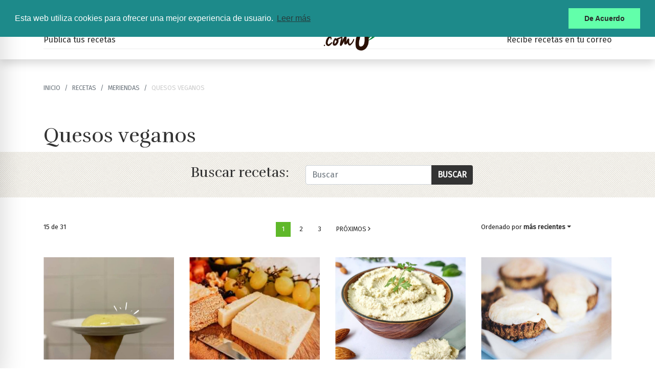

--- FILE ---
content_type: text/html; charset=UTF-8
request_url: https://www.hazteveg.com/recetas/quesos-veganos?sort=Recipes.rating&direction=asc
body_size: 7072
content:
<!DOCTYPE html><html>
<head>
	<title>Recetas de quesos veganos en HazteVeg.com</title>
	<meta http-equiv="content-type" content="text/html; charset=UTF-8"/>
	<meta http-equiv="X-UA-Compatible" content="IE=edge"/>
	<meta charset="utf-8"/>
		<meta name="robots" content="Index,Follow"/>
	<meta name="revisit-after" content="1 days"/>
	<meta name="viewport" content="width=device-width, initial-scale=1.0, user-scalable=yes"/>	
		<link href="https://www.hazteveg.com/recetas/quesos-veganos?sort=Recipes.rating&amp;amp;direction=asc" rel="canonical"/><meta name="description" content="HazteVeg.com ofrece una amplia gama de información para vegetarianos e interesados en el vegetarianismo, miles de recetas 100% vegetarianas y la guía las completa de restaurantes vegetarianos de España y Latinoamérica"/><meta name="keywords" content="vegetarianos,veganos,vegetarianismo,veganismo,crudivorismo,alimentacion vegetariana,mundo vegetariano,vegetariano,vegano,crudo,crudivoro,falafel,soja,soya,tofu,seitan,recetas,receta vegetariana,recetas vegetarianas,recetas veganas,receta vegana,dietas,animanaturalis"/><meta name="publisher" content="HazteVeg.com"/><meta property="og:title" content="Recetas de quesos veganos en HazteVeg.com"/><meta property="og:description" content="HazteVeg.com ofrece una amplia gama de información para vegetarianos e interesados en el vegetarianismo, miles de recetas 100% vegetarianas y la guía las completa de restaurantes vegetarianos de España y Latinoamérica"/><meta property="og:url" content="https://www.hazteveg.com/recetas/quesos-veganos?sort=Recipes.rating&amp;amp;direction=asc"/><meta property="og:site_name" content="HazteVeg.com"/><meta property="og:type" content="website"/><meta property="og:locale" content="es_ES"/><meta property="fb:app_id" content="121164419216"/><meta property="og:image" content="https://www.hazteveg.com/img/recipes/small/201801/R15-47159.jpg"/><meta property="og:image:type" content="image/jpg"/><meta property="og:image:width" content="200"/><meta property="og:image:height" content="200"/><meta name="twitter:card" content="summary_large_image"/><meta name="twitter:site" content="@hazteveg"/><meta name="twitter:title" content="Recetas de quesos veganos en HazteVeg.com"/><meta name="twitter:description" content="HazteVeg.com ofrece una amplia gama de información para vegetarianos e interesados en el vegetarianismo, miles de recetas 100% vegetarianas y la guía las completa de restaurantes vegetarianos de España y Latinoamérica"/><meta name="twitter:image" content="https://www.hazteveg.com/img/recipes/small/201801/R15-47159.jpg"/><meta name="twitter:image:alt" content="Recetas de quesos veganos en HazteVeg.com"/><meta name="twitter:url" content="https://www.hazteveg.com/recetas/quesos-veganos?sort=Recipes.rating&amp;amp;direction=asc"/><meta name="twitter:creator" content="@hazteveg"/><meta name="twitter:domain" content="HazteVeg.com"/><script type="application/ld+json">{"@context": "https://schema.org","@type": "ItemList","mainEntityOfPage": "https://www.hazteveg.com/recetas/quesos-veganos?sort=Recipes.rating&amp;direction=asc","url": "https://www.hazteveg.com/recetas/quesos-veganos?sort=Recipes.rating&amp;direction=asc","name": "Recetas de quesos veganos en HazteVeg.com","itemListElement": [{"@type": "ListItem","position": 1,"url": "https://www.hazteveg.com/receta/8706/Queso-tipo-gruyere-vegano"},{"@type": "ListItem","position": 2,"url": "https://www.hazteveg.com/receta/8587/Queso-de-garbanzos"},{"@type": "ListItem","position": 3,"url": "https://www.hazteveg.com/receta/8530/Untable-de-almendras-y-tofu"},{"@type": "ListItem","position": 4,"url": "https://www.hazteveg.com/receta/8448/Queso-vegano-tipo-muzzarella-ideal-para-derretir"},{"@type": "ListItem","position": 5,"url": "https://www.hazteveg.com/receta/8445/Quesitos-de-almendras"},{"@type": "ListItem","position": 6,"url": "https://www.hazteveg.com/receta/8294/Queso-de-anacardo-con-cebollino-y-ajo"},{"@type": "ListItem","position": 7,"url": "https://www.hazteveg.com/receta/8392/Queso-untable-cremoso-de-pipas-de-girasol"},{"@type": "ListItem","position": 8,"url": "https://www.hazteveg.com/receta/8386/Crema-de-queso-vegano"},{"@type": "ListItem","position": 9,"url": "https://www.hazteveg.com/receta/8376/Queso-vegano-de-castanas-de-caju-anacardos"},{"@type": "ListItem","position": 10,"url": "https://www.hazteveg.com/receta/6929/Queso-cotija-vegano"},{"@type": "ListItem","position": 11,"url": "https://www.hazteveg.com/receta/7827/Queso-de-anacardos-con-hierbas"},{"@type": "ListItem","position": 12,"url": "https://www.hazteveg.com/receta/7222/Queso-camembert-vegano"},{"@type": "ListItem","position": 13,"url": "https://www.hazteveg.com/receta/4309/Queso-crema-vegano"},{"@type": "ListItem","position": 14,"url": "https://www.hazteveg.com/receta/7852/Queso-de-papa-vegano"},{"@type": "ListItem","position": 15,"url": "https://www.hazteveg.com/receta/6763/Queso-vegano-picante"},{"@type": "ListItem","position": 17,"url": "https://www.hazteveg.com/recetas/quesos-veganos?sort=Recipes.rating&amp;direction=asc"}],"publisher": {"@type": "Organization","name": "HazteVeg.com","logo": {"@type": "ImageObject","url": "https://www.hazteveg.com/img/fb-image.jpg","width": 800,"height": 800}}}</script>    <meta name="facebook-domain-verification" content="utu90h8cjbq32hrnb6867e771bp9iq" />
	<link rel="icon" type="image/png" href="/img/favicon-16x16.png" sizes="16x16">
	<link rel="icon" type="image/png" href="/img/favicon-32x32.png" sizes="32x32">
	<link rel="icon" type="image/png" href="/img/favicon-96x96.png" sizes="96x96">
	<link rel="apple-touch-icon" href="older-iPhone.png">
	<link rel="apple-touch-icon" sizes="180x180" href="/img/iPhone-6-Plus.png">
	<link rel="apple-touch-icon" sizes="152x152" href="/img/iPad-Retina.png">
	<link rel="apple-touch-icon" sizes="167x167" href="/img/iPad-Pro.png">
	<link href="https://www.hazteveg.com/recetas.rss" type="application/rss+xml" rel="alternate" title="Últimas recetas de HazteVeg.com"/><link href="https://www.hazteveg.com/noticias.rss" type="application/rss+xml" rel="alternate" title="Últimas noticias en HazteVeg.com"/>
	<link rel="stylesheet" href="/css/bootstrap.min.css"/>
	<link rel="stylesheet" href="/css/fontawesome/css/all.min.css"/>
	<link rel="stylesheet" href="/css/style.css"/>
<link rel="stylesheet" href="/css/rating.css"/>
	<script src="/js/jquery-3.4.1.min.js"></script>
	<script src="https://cdn.jsdelivr.net/npm/lozad/dist/lozad.min.js"></script>
	<!--[if lt IE 9]>
    <script src="//html5shim.googlecode.com/svn/trunk/html5.js"></script>
    <![endif]-->
		<link rel="stylesheet" type="text/css" href="//cdnjs.cloudflare.com/ajax/libs/cookieconsent2/3.0.3/cookieconsent.min.css"/>
	
<meta name="ahrefs-site-verification" content="cb77b834cc34ab3238d24488d37c9e079c180e7caa3ef53152e9a363eebbba85">

<script data-ad-client="ca-pub-4598851678150794" async src="https://pagead2.googlesyndication.com/pagead/js/adsbygoogle.js"></script>

</head>
<body class="es spa" id="recipes-index">
<script>
	window.fbAsyncInit = function() {
		FB.init({appId: '121164419216', cookie: true, xfbml: true, version: 'v6.0'});
		//FB.getLoginStatus(function(response) {statusChangeCallback(response);});
	};
	(function(d, s, id) {
		var js, fjs = d.getElementsByTagName(s)[0];
		if (d.getElementById(id)) return;
		js = d.createElement(s); js.id = id;
		js.src = "https://connect.facebook.net/es_LA/sdk.js";
		fjs.parentNode.insertBefore(js, fjs);
	}(document, 'script', 'facebook-jssdk'));
</script>
	<script src="//cdnjs.cloudflare.com/ajax/libs/cookieconsent2/3.0.3/cookieconsent.min.js"></script>
	<script>
		window.addEventListener( "load", function () {
			window.cookieconsent.initialise( {
				"palette": {
					"popup": {
						"background": "#1d8a8a"
					},
					"button": {
						"background": "#62ffaa"
					}
				},
				"position": "top",
				"content": {
					"message": "Esta web utiliza cookies para ofrecer una mejor experiencia de usuario. ",
					"dismiss": "De Acuerdo",
					"link": "Leer más",
					"href": "https://www.animanaturalis.org/cookies"
				}
			} )
		} );
	</script>

	<div id="wrapper" class="toggled">

		<!-- Sidebar -->
		<div class="sidebar shadow-lg position-fixed" id="sidebar-wrapper">
			<div class="sidebar-heading">
				<button type="button" class="close menu-toggle" aria-label="Close"> <span aria-hidden="true">&times;</span></button>
			</div>
			<div class="list-group list-group-flush">
<a href="/articulos/primer-paso" class="list-group-item">Primer paso</a><a href="/articulos/razones-para-cambiar" class="list-group-item">Razones</a><a href="/articulos/nutricion" class="list-group-item">Nutrición</a><a href="/articulos/alternativas-vegetales" class="list-group-item">Alternativas</a><a href="/recetas" class="list-group-item">Recetas</a><a href="/boletin" class="list-group-item">Boletín Gratuito</a>			</div>
			
<div align="center">
<p class="text-white">Síguenos en redes:</p>
<ul class="social-icons">
	<li>
		<a href="https://www.facebook.com/hztveg" target="_blank">
	  <i class="fab fa-facebook fa-inverse"></i>
	</a>
	
	</li>
	<li>
		<a href="https://twitter.com/hazteveg" target="_blank">
	  <i class="fab fa-twitter fa-inverse"></i>
	</a>
	
	</li>
	<li>
		<a href="https://www.instagram.com/hztveg" target="_blank">
	  <i class="fab fa-instagram fa-inverse"></i>
	</a>
	
	</li>
</ul>


<ul class="login-signup list-inline">
	<li class="nav-item user-bar"></li>
</ul>

</div>		
		</div>
		<!-- /#sidebar-wrapper -->

		<!-- Page Content -->
		<div id="main-wrapper">
			<a name="top"></a>
		   		<div class="container-fluid">

		<header class="fixed-top shadow">
			<nav class="navbar navbar-expand-lg navbar-light bg-light">
				<ul class="navbar-nav mr-auto">
					<li class="nav-item">
						<button class="menu-toggle" type="button"><span class="navbar-toggler-icon"></span></button>
					</li>
					<li class="nav-item d-none d-md-inline user-bar">
						<script>$(document).ready(function(){$.get("/users/check", function(data){ $(".user-bar").replaceWith(data);});});</script>					</li>
				</ul>
				
				<div class="logo-wrapper">
				<div class="logo">
					<a href="/">
						<img src="/img/logo.png" alt="El mayor portal para vegetarianos de habla hispana"/>					</a>
				</div>
				</div>

				

<ul class="social-icons navbar-nav float-right">
	<li>
		<a href="https://www.facebook.com/hztveg" target="_blank">
	  <i class="fab fa-facebook"></i>
	</a>
	
	</li>
	<li>
		<a href="https://twitter.com/hazteveg" target="_blank">
	  <i class="fab fa-twitter"></i>
	</a>
	
	</li>
	<li>
		<a href="https://www.instagram.com/hztveg" target="_blank">
	  <i class="fab fa-instagram"></i>
	</a>
	
	</li>
</ul>
				<form action="/buscar" id="cse-search-box" class="form-inline my-2 my-lg-0 d-none d-md-block">
				        <div class="input-group input-group-sm ml-3">
					<input type="text" name="q" class="form-control" placeholder="Búsqueda" id="seach" value=""/><div class="input-group-append"><input type="submit" name="sa" class="btn btn-search" id="buscar" value="Buscar"/></div></div>
					<input type="hidden" name="cx" value="016552443749684035332:il3lwjulcho"/>
					<input type="hidden" name="cof" value="FORID:10"/>
					<input type="hidden" name="ie" value="UTF-8"/>
				</form>
			</nav>

			<div class="container d-none d-md-block">
<div class="clearfix">
			<div class="float-left"><a href="/enviar/receta">Publica tus recetas</a></div>
			<div class="float-right"><a href="/boletin">Recibe recetas en tu correo</a></div>
				</div>
			</div>
								
			</header>

			</div>
			<main role="main" class="main">
				<section class="recipes-index-header">
	<div class="container">
		<div class="row">
			<div class="col-md-12">
<nav><ol class="breadcrumb"><li class="breadcrumb-item"><a href="/">Inicio</a></li><li class="breadcrumb-item"><a href="/recetas">recetas</a></li><li class="breadcrumb-item"><a href="/recetas/meriendas">Meriendas</a></li><li class="breadcrumb-item active"><span>Quesos veganos</span></li></ol></nav><h1 class="pb-4"><h1>Quesos veganos</h1></h1>		
			</div>
		</div>
	</div>			
</section>
<section class="recipe-finder-section py-4 mb-4">
	<div class="container">
		<form method="post" accept-charset="utf-8" action="/buscar/receta"><div style="display:none;"><input type="hidden" name="_method" value="POST"/><input type="hidden" name="_csrfToken" autocomplete="off" value="fc0703be61f6a3ee7302d50ccd7c2a0903a0176615c487fd243d6be62990702b23af8d0136c299bb5323569f7967425271c93e3f2af92607111df2ba45842453"/></div>		<div class="row align-items-center justify-content-center">

			<div class="col-xs-5">
				<h3 class="float-left mr-3">Buscar recetas:</h3>
			</div>
			<div class="col-xs-5">
				<div class="input-group ml-3">
					<input type="text" name="search" class="form-control" placeholder="Buscar" id="search" value=""/><div class="input-group-append"><input type="submit" class="btn btn-submit" id="buscar" value="Buscar"/></div>				</div>
			</div>
		</div>
		</form>	</div>
</section><section class="recipes-index-section" itemscope itemtype="http://schema.org/Recipe">
	<div class="container">
		<div class="row">
			<div class="col-md-12">
				<div class="primary_content">
										<nav class="row pagination-row py-4"><div class="col-md-3 justify-content-start">15 de 31</div><div class="col-md-6"><ul class="pagination pagination-sm justify-content-center"><li class="page-item disabled"><a class="page-link" href=""><i class="far fa-angle-left"></i> Anteriores</a></li><li class="page-item active"><a class="page-link" href="/recetas/quesos-veganos?sort=Recipes.rating&amp;direction=asc">1</a></li><li class="page-item"><a class="page-link" href="/recetas/quesos-veganos?page=2&amp;sort=Recipes.rating&amp;direction=asc">2</a></li><li class="page-item"><a class="page-link" href="/recetas/quesos-veganos?page=3&amp;sort=Recipes.rating&amp;direction=asc">3</a></li><li class="page-item"><a class="page-link" href="/recetas/quesos-veganos?page=2&amp;sort=Recipes.rating&amp;direction=asc">Próximos <i class="far fa-angle-right"></i></a></li></ul></div><div class="col-md-3 justify-content-end"><div class="dropdown sort-options">Ordenado por <a class="dropdown-toggle" href="#" role="button" id="sortOptions" data-toggle="dropdown" aria-haspopup="true" aria-expanded="false">más recientes</a><div class="dropdown-menu" aria-labelledby="sortOptions"><a class="dropdown-item" href="/recetas/quesos-veganos?sort=Recipes.created&amp;direction=asc">Más recientes</a><a class="dropdown-item asc" href="/recetas/quesos-veganos?sort=Recipes.rating&amp;direction=desc">Mejor valoradas</a><a class="dropdown-item" href="/recetas/quesos-veganos?sort=Recipes.votes&amp;direction=asc">Más votadas</a><a class="dropdown-item" href="/recetas/quesos-veganos?sort=Recipes.hits&amp;direction=asc">Más vistas</a><a class="dropdown-item" href="/recetas/quesos-veganos?sort=Recipes.title&amp;direction=asc">Nombre</a></div></div></div></nav>					<section class="index">
						<div class="row">
						<div class="col-md-3"><article itemscope="" itemtype="https://schema.org/Recipe"><picture><a href="/receta/8706/Queso-tipo-gruyere-vegano" title="Queso tipo gruyere vegano" class="fix-height"><img src="/img/recipes/small/202110/R14-23533.jpg" alt="Queso tipo gruyere vegano" itemprop="image" class="fluid"/></a></picture><div class="summary"><strong class="tag">Quesos veganos</strong><h5 itemprop="name"><a href="/receta/8706/Queso-tipo-gruyere-vegano">Queso tipo gruyere vegano</a></h5><cite class="contributors"><span class="contributor"><a href="/recetario/195174/Mar-Vegan" itemprop="author"  itemtype="http://schema.org/Person">Mar Vegan</a></span></cite></div><div class="recipe-rating-row">
<div id="rating">
  <div id="loading" style="display: none;"><img src="/img/loading_small.gif" class="none" alt=""/> </div>
  <div id="currentRating">
    <div>
      <strong>4/4</strong> <i class="fas fa-utensil-fork"></i><i class="fas fa-utensil-fork"></i><i class="fas fa-utensil-fork"></i><i class="fas fa-utensil-fork"></i><div class="float-right"><small> 1 votos</small></div>    </div>
      </div>
</div>
</div></article></div><div class="col-md-3"><article itemscope="" itemtype="https://schema.org/Recipe"><picture><a href="/receta/8587/Queso-de-garbanzos" title="Queso de garbanzos" class="fix-height"><img src="/img/recipes/small/202104/R05-30910.jpg" alt="Queso de garbanzos" itemprop="image" class="fluid"/></a></picture><div class="summary"><strong class="tag">Quesos veganos</strong><h5 itemprop="name"><a href="/receta/8587/Queso-de-garbanzos">Queso de garbanzos</a></h5><cite class="contributors"><span class="contributor"><a href="/recetario/255377/Vibravegan" itemprop="author"  itemtype="http://schema.org/Person">Vibravegan</a></span></cite></div><div class="recipe-rating-row">
<div id="rating">
  <div id="loading" style="display: none;"><img src="/img/loading_small.gif" class="none" alt=""/> </div>
  <div id="currentRating">
    <div>
      <strong>4/4</strong> <i class="fas fa-utensil-fork"></i><i class="fas fa-utensil-fork"></i><i class="fas fa-utensil-fork"></i><i class="fas fa-utensil-fork"></i><div class="float-right"><small> 16 votos</small></div>    </div>
      </div>
</div>
</div></article></div><div class="col-md-3"><article itemscope="" itemtype="https://schema.org/Recipe"><picture><a href="/receta/8530/Untable-de-almendras-y-tofu" title="Untable de almendras y tofu  " class="fix-height"><img src="/img/recipes/small/202101/R30-42317.jpg" alt="Untable de almendras y tofu  " itemprop="image" class="fluid"/></a></picture><div class="summary"><strong class="tag">Quesos veganos</strong><h5 itemprop="name"><a href="/receta/8530/Untable-de-almendras-y-tofu">Untable de almendras y tofu  </a></h5><cite class="contributors"><span class="contributor"><a href="/recetario/244440/Eliana-Spaccavento" itemprop="author"  itemtype="http://schema.org/Person">Eliana Spaccavento</a></span></cite></div><div class="recipe-rating-row">
<div id="rating">
  <div id="loading" style="display: none;"><img src="/img/loading_small.gif" class="none" alt=""/> </div>
  <div id="currentRating">
    <div>
      <strong>4/4</strong> <i class="fas fa-utensil-fork"></i><i class="fas fa-utensil-fork"></i><i class="fas fa-utensil-fork"></i><i class="fas fa-utensil-fork"></i><div class="float-right"><small> 7 votos</small></div>    </div>
      </div>
</div>
</div></article></div><div class="col-md-3"><article itemscope="" itemtype="https://schema.org/Recipe"><picture><a href="/receta/8448/Queso-vegano-tipo-muzzarella-ideal-para-derretir" title="Queso vegano tipo muzzarella (ideal para derretir)" class="fix-height"><img src="/img/recipes/small/202011/R04-98443.jpg" alt="Queso vegano tipo muzzarella (ideal para derretir)" itemprop="image" class="fluid"/></a></picture><div class="summary"><strong class="tag">Quesos veganos</strong><h5 itemprop="name"><a href="/receta/8448/Queso-vegano-tipo-muzzarella-ideal-para-derretir">Queso vegano tipo muzzarella (ideal para derretir)</a></h5><cite class="contributors"><span class="contributor"><a href="/recetario/195174/Mar-Vegan" itemprop="author"  itemtype="http://schema.org/Person">Mar Vegan</a></span></cite></div><div class="recipe-rating-row">
<div id="rating">
  <div id="loading" style="display: none;"><img src="/img/loading_small.gif" class="none" alt=""/> </div>
  <div id="currentRating">
    <div>
      <strong>4/4</strong> <i class="fas fa-utensil-fork"></i><i class="fas fa-utensil-fork"></i><i class="fas fa-utensil-fork"></i><i class="fas fa-utensil-fork"></i><div class="float-right"><small> 13 votos</small></div>    </div>
      </div>
</div>
</div></article></div><div class="col-md-3"><article itemscope="" itemtype="https://schema.org/Recipe"><picture><a href="/receta/8445/Quesitos-de-almendras" title="Quesitos de almendras" class="fix-height"><img src="/img/recipes/small/202011/R04-63798.jpg" alt="Quesitos de almendras" itemprop="image" class="fluid"/></a></picture><div class="summary"><strong class="tag">Quesos veganos</strong><h5 itemprop="name"><a href="/receta/8445/Quesitos-de-almendras">Quesitos de almendras</a></h5><cite class="contributors"><span class="contributor"><a href="/recetario/244440/Eliana-Spaccavento" itemprop="author"  itemtype="http://schema.org/Person">Eliana Spaccavento</a></span></cite></div><div class="recipe-rating-row">
<div id="rating">
  <div id="loading" style="display: none;"><img src="/img/loading_small.gif" class="none" alt=""/> </div>
  <div id="currentRating">
    <div>
      <strong>4/4</strong> <i class="fas fa-utensil-fork"></i><i class="fas fa-utensil-fork"></i><i class="fas fa-utensil-fork"></i><i class="fas fa-utensil-fork"></i><div class="float-right"><small> 4 votos</small></div>    </div>
      </div>
</div>
</div></article></div><div class="col-md-3"><article itemscope="" itemtype="https://schema.org/Recipe"><picture><a href="/receta/8294/Queso-de-anacardo-con-cebollino-y-ajo" title="Queso de anacardo con cebollino y ajo" class="fix-height"><img src="/img/recipes/small/202010/R19-66511.jpg" alt="Queso de anacardo con cebollino y ajo" itemprop="image" class="fluid"/></a></picture><div class="summary"><strong class="tag">Quesos veganos</strong><h5 itemprop="name"><a href="/receta/8294/Queso-de-anacardo-con-cebollino-y-ajo">Queso de anacardo con cebollino y ajo</a></h5><cite class="contributors"><span class="contributor"><a href="/recetario/237648/Like-A-Vegan" itemprop="author"  itemtype="http://schema.org/Person">Like A Vegan</a></span></cite></div><div class="recipe-rating-row">
<div id="rating">
  <div id="loading" style="display: none;"><img src="/img/loading_small.gif" class="none" alt=""/> </div>
  <div id="currentRating">
    <div>
      <strong>4/4</strong> <i class="fas fa-utensil-fork"></i><i class="fas fa-utensil-fork"></i><i class="fas fa-utensil-fork"></i><i class="fas fa-utensil-fork"></i><div class="float-right"><small> 8 votos</small></div>    </div>
      </div>
</div>
</div></article></div><div class="col-md-3"><article itemscope="" itemtype="https://schema.org/Recipe"><picture><a href="/receta/8392/Queso-untable-cremoso-de-pipas-de-girasol" title="Queso untable cremoso de pipas de girasol" class="fix-height"><img src="/img/recipes/small/202008/R11-40683.jpg" alt="Queso untable cremoso de pipas de girasol" itemprop="image" class="fluid"/></a></picture><div class="summary"><strong class="tag">Quesos veganos</strong><h5 itemprop="name"><a href="/receta/8392/Queso-untable-cremoso-de-pipas-de-girasol">Queso untable cremoso de pipas de girasol</a></h5><cite class="contributors"><span class="contributor"><a href="/recetario/244440/Eliana-Spaccavento" itemprop="author"  itemtype="http://schema.org/Person">Eliana Spaccavento</a></span></cite></div><div class="recipe-rating-row">
<div id="rating">
  <div id="loading" style="display: none;"><img src="/img/loading_small.gif" class="none" alt=""/> </div>
  <div id="currentRating">
    <div>
      <strong>4/4</strong> <i class="fas fa-utensil-fork"></i><i class="fas fa-utensil-fork"></i><i class="fas fa-utensil-fork"></i><i class="fas fa-utensil-fork"></i><div class="float-right"><small> 11 votos</small></div>    </div>
      </div>
</div>
</div></article></div><div class="col-md-3"><div class="banner-wrapper" align="center"></div></div><div class="col-md-3"><article itemscope="" itemtype="https://schema.org/Recipe"><picture><a href="/receta/8386/Crema-de-queso-vegano" title="Crema de queso vegano" class="fix-height"><img src="/img/recipes/small/202008/R06-12157.jpg" alt="Crema de queso vegano" itemprop="image" class="fluid"/></a></picture><div class="summary"><strong class="tag">Quesos veganos</strong><h5 itemprop="name"><a href="/receta/8386/Crema-de-queso-vegano">Crema de queso vegano</a></h5><cite class="contributors"><span class="contributor" itemprop="author" itemscope itemtype="http://schema.org/Person">Vegan heaven</span></cite></div><div class="recipe-rating-row">
<div id="rating">
  <div id="loading" style="display: none;"><img src="/img/loading_small.gif" class="none" alt=""/> </div>
  <div id="currentRating">
    <div>
      <strong>4/4</strong> <i class="fas fa-utensil-fork"></i><i class="fas fa-utensil-fork"></i><i class="fas fa-utensil-fork"></i><i class="fas fa-utensil-fork"></i><div class="float-right"><small> 1 votos</small></div>    </div>
      </div>
</div>
</div></article></div><div class="col-md-3"><article itemscope="" itemtype="https://schema.org/Recipe"><picture><a href="/receta/8376/Queso-vegano-de-castanas-de-caju-anacardos" title="Queso vegano de castañas de caju (anacardos)" class="fix-height"><img src="/img/recipes/small/202007/R18-75942.jpg" alt="Queso vegano de castañas de caju (anacardos)" itemprop="image" class="fluid"/></a></picture><div class="summary"><strong class="tag">Quesos veganos</strong><h5 itemprop="name"><a href="/receta/8376/Queso-vegano-de-castanas-de-caju-anacardos">Queso vegano de castañas de caju (anacardos)</a></h5><cite class="contributors"><span class="contributor"><a href="/recetario/244440/Eliana-Spaccavento" itemprop="author"  itemtype="http://schema.org/Person">Eliana Spaccavento</a></span></cite></div><div class="recipe-rating-row">
<div id="rating">
  <div id="loading" style="display: none;"><img src="/img/loading_small.gif" class="none" alt=""/> </div>
  <div id="currentRating">
    <div>
      <strong>4/4</strong> <i class="fas fa-utensil-fork"></i><i class="fas fa-utensil-fork"></i><i class="fas fa-utensil-fork"></i><i class="fas fa-utensil-fork"></i><div class="float-right"><small> 4 votos</small></div>    </div>
      </div>
</div>
</div></article></div><div class="col-md-3"><article itemscope="" itemtype="https://schema.org/Recipe"><picture><a href="/receta/6929/Queso-cotija-vegano" title="Queso cotija vegano" class="fix-height"><img src="/img/recipes/small/202006/R03-97331.jpg" alt="Queso cotija vegano" itemprop="image" class="fluid"/></a></picture><div class="summary"><strong class="tag">Quesos veganos</strong><h5 itemprop="name"><a href="/receta/6929/Queso-cotija-vegano">Queso cotija vegano</a></h5><cite class="contributors"><span class="contributor" itemprop="author" itemscope itemtype="http://schema.org/Person">Mi Mero Mole  </span></cite></div><div class="recipe-rating-row">
<div id="rating">
  <div id="loading" style="display: none;"><img src="/img/loading_small.gif" class="none" alt=""/> </div>
  <div id="currentRating">
    <div>
      <strong>4/4</strong> <i class="fas fa-utensil-fork"></i><i class="fas fa-utensil-fork"></i><i class="fas fa-utensil-fork"></i><i class="fas fa-utensil-fork"></i><div class="float-right"><small> 1 votos</small></div>    </div>
      </div>
</div>
</div></article></div><div class="col-md-3"><article itemscope="" itemtype="https://schema.org/Recipe"><picture><a href="/receta/7827/Queso-de-anacardos-con-hierbas" title="Queso de anacardos con hierbas " class="fix-height"><img src="/img/recipes/small/202006/R03-69151.jpg" alt="Queso de anacardos con hierbas " itemprop="image" class="fluid"/></a></picture><div class="summary"><strong class="tag">Quesos veganos</strong><h5 itemprop="name"><a href="/receta/7827/Queso-de-anacardos-con-hierbas">Queso de anacardos con hierbas </a></h5><cite class="contributors"><span class="contributor" itemprop="author" itemscope itemtype="http://schema.org/Person">Philipp Ertl From Exceedi</span></cite></div><div class="recipe-rating-row">
<div id="rating">
  <div id="loading" style="display: none;"><img src="/img/loading_small.gif" class="none" alt=""/> </div>
  <div id="currentRating">
    <div>
      <strong>4/4</strong> <i class="fas fa-utensil-fork"></i><i class="fas fa-utensil-fork"></i><i class="fas fa-utensil-fork"></i><i class="fas fa-utensil-fork"></i><div class="float-right"><small> 5 votos</small></div>    </div>
      </div>
</div>
</div></article></div><div class="col-md-3"><article itemscope="" itemtype="https://schema.org/Recipe"><picture><a href="/receta/7222/Queso-camembert-vegano" title="Queso camembert vegano" class="fix-height"><img src="/img/recipes/small/202006/R03-54268.jpg" alt="Queso camembert vegano" itemprop="image" class="fluid"/></a></picture><div class="summary"><strong class="tag">Quesos veganos</strong><h5 itemprop="name"><a href="/receta/7222/Queso-camembert-vegano">Queso camembert vegano</a></h5><cite class="contributors"><span class="contributor" itemprop="author" itemscope itemtype="http://schema.org/Person">Full Of Plants</span></cite></div><div class="recipe-rating-row">
<div id="rating">
  <div id="loading" style="display: none;"><img src="/img/loading_small.gif" class="none" alt=""/> </div>
  <div id="currentRating">
    <div>
      <strong>4/4</strong> <i class="fas fa-utensil-fork"></i><i class="fas fa-utensil-fork"></i><i class="fas fa-utensil-fork"></i><i class="fas fa-utensil-fork"></i><div class="float-right"><small> 1 votos</small></div>    </div>
      </div>
</div>
</div></article></div><div class="col-md-3"><article itemscope="" itemtype="https://schema.org/Recipe"><picture><a href="/receta/4309/Queso-crema-vegano" title="Queso crema vegano" class="fix-height"><img src="/img/recipes/small/202003/R11-50524.jpg" alt="Queso crema vegano" itemprop="image" class="fluid"/></a></picture><div class="summary"><strong class="tag">Quesos veganos</strong><h5 itemprop="name"><a href="/receta/4309/Queso-crema-vegano">Queso crema vegano</a></h5><cite class="contributors"><span class="contributor"><a href="/recetario/64948/Berger-silvia" itemprop="author"  itemtype="http://schema.org/Person">Berger.silvia</a></span></cite></div><div class="recipe-rating-row">
<div id="rating">
  <div id="loading" style="display: none;"><img src="/img/loading_small.gif" class="none" alt=""/> </div>
  <div id="currentRating">
    <div>
      <strong>4/4</strong> <i class="fas fa-utensil-fork"></i><i class="fas fa-utensil-fork"></i><i class="fas fa-utensil-fork"></i><i class="fas fa-utensil-fork"></i><div class="float-right"><small> 290 votos</small></div>    </div>
      </div>
</div>
</div></article></div><div class="col-md-3"><article itemscope="" itemtype="https://schema.org/Recipe"><picture><a href="/receta/7852/Queso-de-papa-vegano" title="Queso de papa vegano" class="fix-height"><img src="/img/recipes/small/201904/R14-67861.jpg" alt="Queso de papa vegano" itemprop="image" class="fluid"/></a></picture><div class="summary"><strong class="tag">Quesos veganos</strong><h5 itemprop="name"><a href="/receta/7852/Queso-de-papa-vegano">Queso de papa vegano</a></h5><cite class="contributors"><span class="contributor"><a href="/recetario/195174/Mar-veganfood" itemprop="author"  itemtype="http://schema.org/Person">Mar.veganfood</a></span></cite></div><div class="recipe-rating-row">
<div id="rating">
  <div id="loading" style="display: none;"><img src="/img/loading_small.gif" class="none" alt=""/> </div>
  <div id="currentRating">
    <div>
      <strong>4/4</strong> <i class="fas fa-utensil-fork"></i><i class="fas fa-utensil-fork"></i><i class="fas fa-utensil-fork"></i><i class="fas fa-utensil-fork"></i><div class="float-right"><small> 39 votos</small></div>    </div>
      </div>
</div>
</div></article></div><div class="col-md-3"><article itemscope="" itemtype="https://schema.org/Recipe"><picture><a href="/receta/6763/Queso-vegano-picante" title="Queso vegano picante" class="fix-height"><img src="/img/recipes/small/201801/R15-47159.jpg" alt="Queso vegano picante" itemprop="image" class="fluid"/></a></picture><div class="summary"><strong class="tag">Quesos veganos</strong><h5 itemprop="name"><a href="/receta/6763/Queso-vegano-picante">Queso vegano picante</a></h5><cite class="contributors"><span class="contributor"><a href="/recetario/195174/Mar-veganfood" itemprop="author"  itemtype="http://schema.org/Person">Mar.veganfood</a></span></cite></div><div class="recipe-rating-row">
<div id="rating">
  <div id="loading" style="display: none;"><img src="/img/loading_small.gif" class="none" alt=""/> </div>
  <div id="currentRating">
    <div>
      <strong>4/4</strong> <i class="fas fa-utensil-fork"></i><i class="fas fa-utensil-fork"></i><i class="fas fa-utensil-fork"></i><i class="fas fa-utensil-fork"></i><div class="float-right"><small> 16 votos</small></div>    </div>
      </div>
</div>
</div></article></div>						</div>
					</section>
<nav class="row pagination-row py-4"><div class="col-md-3 justify-content-start">15 de 31</div><div class="col-md-6"><ul class="pagination pagination-sm justify-content-center"><li class="page-item disabled"><a class="page-link" href=""><i class="far fa-angle-left"></i> Anteriores</a></li><li class="page-item active"><a class="page-link" href="/recetas/quesos-veganos?sort=Recipes.rating&amp;direction=asc">1</a></li><li class="page-item"><a class="page-link" href="/recetas/quesos-veganos?page=2&amp;sort=Recipes.rating&amp;direction=asc">2</a></li><li class="page-item"><a class="page-link" href="/recetas/quesos-veganos?page=3&amp;sort=Recipes.rating&amp;direction=asc">3</a></li><li class="page-item"><a class="page-link" href="/recetas/quesos-veganos?page=2&amp;sort=Recipes.rating&amp;direction=asc">Próximos <i class="far fa-angle-right"></i></a></li></ul></div><div class="col-md-3 justify-content-end"><div class="dropdown sort-options">Ordenado por <a class="dropdown-toggle" href="#" role="button" id="sortOptions" data-toggle="dropdown" aria-haspopup="true" aria-expanded="false">más recientes</a><div class="dropdown-menu" aria-labelledby="sortOptions"><a class="dropdown-item" href="/recetas/quesos-veganos?sort=Recipes.created&amp;direction=asc">Más recientes</a><a class="dropdown-item asc" href="/recetas/quesos-veganos?sort=Recipes.rating&amp;direction=desc">Mejor valoradas</a><a class="dropdown-item" href="/recetas/quesos-veganos?sort=Recipes.votes&amp;direction=asc">Más votadas</a><a class="dropdown-item" href="/recetas/quesos-veganos?sort=Recipes.hits&amp;direction=asc">Más vistas</a><a class="dropdown-item" href="/recetas/quesos-veganos?sort=Recipes.title&amp;direction=asc">Nombre</a></div></div></div></nav>				</div>
			</div>
		</div>
	</div>
</section>
			</main>
			  <footer><a name="footer"></a>
   		<div class="container">

       <div class="row">
      <div class="col-md-3">
      
      				<div class="logo-wrapper">
				<div class="logo">
					<a href="/">
						<img src="/img/logo.png" alt="El mayor portal para vegetarianos de habla hispana"/>					</a>
				</div>
				</div>
      
<ul class="social-icons">
  <li><a href="https://www.facebook.com/hztveg" target="_blank"><i class="fab fa-facebook fa-lg"></i></a></li>
  <li><a href="https://twitter.com/HazteVeg" target="_blank"><i class="fab fa-twitter-square fa-lg"></i></a></li>
  <li><a href="https://instagram.com/hztveg" target="_blank"><i class="fab fa-instagram fa-lg"></i></a></li>
</ul>
			</div>
      <div class="col-md-9">
			
			
    <ul class="row">    
      <li class="col">
      <a href="/hveg" rel="nofollow">HazteVeg.com</a>
      <ul>
        <li><a href="/articulo/158" rel="nofollow">Acerca de HazteVeg</a>        </li>
        <li><a href="/contacto">Contacto</a></li>        
        <li><a href="/boletin" rel="nofollow">Boletines</a></li>
        <li><a href="/articulo/publicidad" rel="nofollow">Publicidad</a></li>
        <li><a rel="nofollow" href="https://tienda.animanaturalis.org/es" target="_blank">Tienda</a></li>
        <li><a rel="nofollow" href="https://www.animanaturalis.org/animalis" target="_blank">Animalis</a></li>
        <li><a rel="nofollow" href="http://www.facebook.com/hztveg" target="_blank">Facebook</a></li>
        <li><a rel="nofollow" href="http://twitter.com/HazteVeg" target="_blank">Twitter</a></li>
        <li><a rel="nofollow" href="https://instagram.com/hztveg" target="_blank">Instagram</a></li>
        <li><a rel="nofollow" href="https://www.animanaturalis.org/apoyanos" target="_blank">Haz un donativo</a></li>
        <li><a href="/noticias.rss">RSS</a></li>
      </ul>
      </li>
      <li class="col">
       <a href="/articulos/primer-paso">El primer paso</a>        <ul>
          <li><a href="/articulos/cambio-gradual">Cambio gradual</a></li>
          <li><a href="/articulo/haciendo-la-transicion">Haciendo la transición</a></li>
          <li><a href="/articulos/cambio-rapido">Cambio rápido</a></li>                                                                       
         </ul>      
       <br><br>
       <a href="/articulos/por-que-vegetariano">Razones</a>        <ul>
          <li><a href="/articulos/por-salud">Por tu Salud</a></li>
          <li><a href="/articulos/por-los-animales">Por los Animales</a></li>
          <li><a href="/articulos/por-el-medio-ambiente">Por el Medio Ambiente</a></li>
          <li><a href="/articulos/por-solidaridad">Por Solidaridad</a></li>
        </ul>
      </li>
      <li class="col"> <a href="#">Nutrición</a>
        <ul>
          <li><a href="/articulos/proteinas">Proteínas</a></li>
          <li><a href="/articulos/calcio">Calcio</a></li>
          <li><a href="/articulos/hierro">Hierro</a></li>          
          <li><a href="/articulos/vitamina-b12">Vitamina B12</a></li>
          <li><a href="/articulos/embarazo-lactancia">Embarazo y lactancia</a></li>
          <li><a href="/articulos/ninos">Niños</a></li>
          <li><a href="/articulos/obesidad">Obesidad</a></li>
          <li><a href="/articulos/deportistas">Deportistas</a></li>
        </ul>
      </li>
      <li class="col">
       <a href="/recetas">Recetas</a>        <ul>
          <li><a href="/recetas/platos-principales">Platos principales</a></li>
          <li><a href="/recetas/platos-entrantes">Platos Entrantes</a></li>
          <li><a href="/recetas/postres">Postres</a></li>
          <li><a href="/recetas/meriendas">Meriendas</a></li>
          <li><a href="/recetas/desayunos">Desayunos</a></li>
          <li><a href="/recetas/zumos-bebidas">Zumos y bebidas</a></li>
          <li><a href="/recetas/salsas">Salsas acompañantes</a></li>
          <li><a href="/recetas/cocina-oriental">Cocina Oriental</a></li>
          <li><a href="/recetas/cocina-latinoamericana">Cocina Latinoamericana</a></li>
          <li><a href="/enviar/receta">Envía tus recetas</a></li>  
           <li id="utilities_last"><a href="/recetas.rss">RSS</a></li>                  
        </ul>
      </li>
    </ul>
</div>  
</div>  

 </div>  
  </footer>
 <section class="copyright"> 
    		<div class="container">

  <p> &copy; 2003- 2026, <STRONG>HazteVeg.com</STRONG> es una web de AnimaNaturalis Internacional, organizaci&oacute;n iberoamericana para la defensa de los derechos de todos los animales.<a rel="license" href="https://creativecommons.org/licenses/by-nc-nd/3.0/" target="_blank"><img alt="Licencia de Creative Commons" align="middle" src="https://i.creativecommons.org/l/by-nc-nd/3.0/80x15.png" style="margin:0 5px;" /></a></p>
</div>  
</section>			</div>
		</div>

	<script src="/js/bootstrap.bundle.min.js"></script>
	<script src="/js/main.js"></script>
		<script type="text/javascript">
			$(function () {
				$('[data-toggle="tooltip"]').tooltip();	
				$('[data-toggle="popover"]').popover();
				$('[data-toggle="modal"]').modal();
				const el = document.querySelector('img');
				const observer = lozad(el);
				observer.observe();
			})
			//Menu Toggle Script
			$( ".menu-toggle" ).click( function ( e ) {
				e.preventDefault();
				$( "#wrapper" ).toggleClass( "toggled" );
			} );
		</script>
		<script async src="https://www.googletagmanager.com/gtag/js?id=G-K83Z9MSP5T"></script>
<script>
  window.dataLayer = window.dataLayer || [];
  function gtag(){dataLayer.push(arguments);}
  gtag('js', new Date());
  gtag('config', 'G-K83Z9MSP5T');
</script>
</body>
</html>

--- FILE ---
content_type: text/html; charset=utf-8
request_url: https://www.google.com/recaptcha/api2/aframe
body_size: 266
content:
<!DOCTYPE HTML><html><head><meta http-equiv="content-type" content="text/html; charset=UTF-8"></head><body><script nonce="DMlS0eL_p9aCHrHcV_xzDA">/** Anti-fraud and anti-abuse applications only. See google.com/recaptcha */ try{var clients={'sodar':'https://pagead2.googlesyndication.com/pagead/sodar?'};window.addEventListener("message",function(a){try{if(a.source===window.parent){var b=JSON.parse(a.data);var c=clients[b['id']];if(c){var d=document.createElement('img');d.src=c+b['params']+'&rc='+(localStorage.getItem("rc::a")?sessionStorage.getItem("rc::b"):"");window.document.body.appendChild(d);sessionStorage.setItem("rc::e",parseInt(sessionStorage.getItem("rc::e")||0)+1);localStorage.setItem("rc::h",'1769220880284');}}}catch(b){}});window.parent.postMessage("_grecaptcha_ready", "*");}catch(b){}</script></body></html>